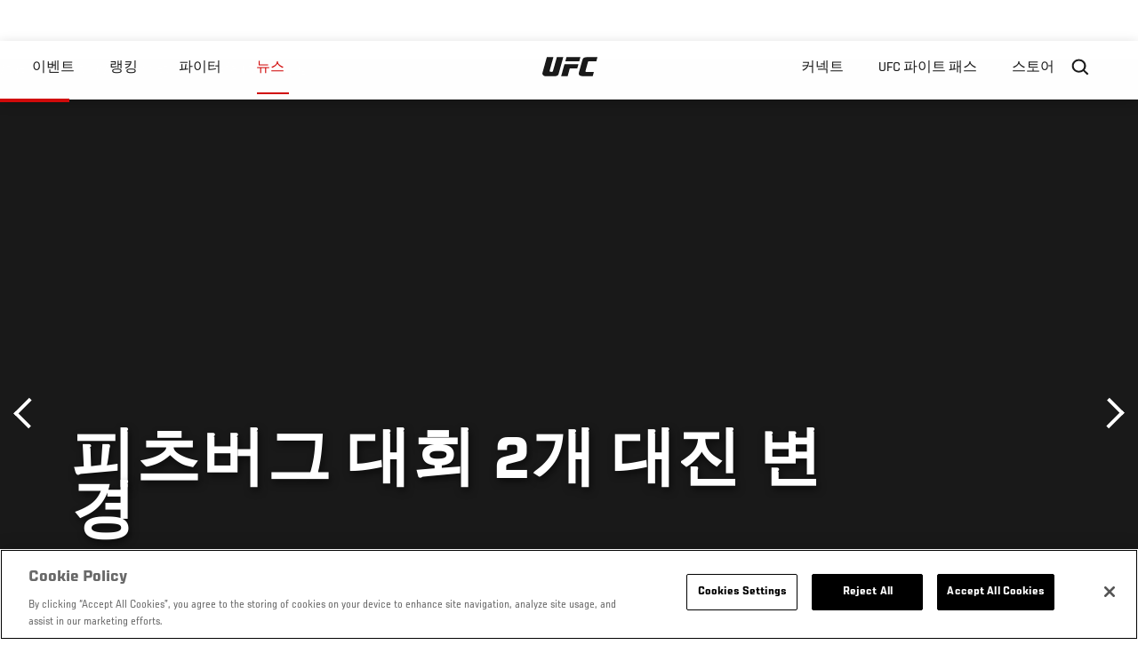

--- FILE ---
content_type: text/html; charset=UTF-8
request_url: https://kr.ufc.com/news/picheubeogeu-daehoe-2gae-daejin-byeongyeong
body_size: 10439
content:






<!DOCTYPE html>
<html lang="ko" dir="ltr" prefix="og: https://ogp.me/ns#">
  <head>
    <meta charset="utf-8" />
<link rel="canonical" href="https://kr.ufc.com/news/picheubeogeu-daehoe-2gae-daejin-byeongyeong" />
<meta name="referrer" content="origin" />
<meta property="og:site_name" content="UFC" />
<meta property="og:url" content="https://kr.ufc.com/news/picheubeogeu-daehoe-2gae-daejin-byeongyeong" />
<meta property="og:title" content="피츠버그 대회 2개 대진 변경" />
<meta property="article:published_time" content="2018-09-14T08:47:00-0400" />
<meta property="article:modified_time" content="2018-09-19T11:46:53-0400" />
<meta name="twitter:card" content="summary_large_image" />
<meta name="twitter:site" content="@ufc" />
<meta name="twitter:title" content="피츠버그 대회 2개 대진 변경" />
<meta name="twitter:site:id" content="6446742" />
<meta name="twitter:creator" content="@ufc" />
<meta name="twitter:creator:id" content="6446742" />
<meta name="Generator" content="Drupal 10 (https://www.drupal.org)" />
<meta name="MobileOptimized" content="width" />
<meta name="HandheldFriendly" content="true" />
<meta name="viewport" content="width=device-width, initial-scale=1.0" />
<style>.c-hero--full__headline,.c-hero--full__headline-prefix{color:inherit}.c-hero__actions{display:-webkit-box;display:-ms-flexbox;display:flex;-webkit-box-pack:center;-ms-flex-pack:center;justify-content:center;-ms-flex-wrap:wrap;flex-wrap:wrap;margin:0 -.72222rem 0}@media (min-width:48em){.c-hero__actions{margin-bottom:1.66667rem}}.c-hero__actions a,.c-hero__actions button{width:8.66667rem;margin-right:.72222rem;margin-left:.72222rem;margin-bottom:.72222rem;padding:10px 22px;text-align:center;font-size:1.125rem;border-color:transparent}.c-hero__actions a span,.c-hero__actions button span{display:-webkit-box;display:-ms-flexbox;display:flex;height:100%;-webkit-box-align:center;-ms-flex-align:center;align-items:center;-webkit-box-pack:center;-ms-flex-pack:center;justify-content:center}@media (min-width:48em){.c-hero__actions a,.c-hero__actions button{padding:16px 32px;width:11.55556rem}}body.path-rankings h1{margin:0 0 20px 0;padding-top:110px;text-align:center}@media (min-width:48em){body.path-rankings h1{margin:0 0 30px 0;padding-top:150px}}.l-masthead{margin:0 auto 1.92111rem auto;padding-right:1.44444rem;padding-left:1.44444rem;padding-top:8.66667rem;width:100%;max-width:1220px;text-align:center}.l-masthead--tight{margin-bottom:1.44444rem}@media (min-width:56.25em){.l-masthead{margin:11.55556rem auto 5.77778rem auto;padding-top:0}}.l-masthead__headline{margin-bottom:.72222rem;text-transform:uppercase;color:var(--color-title,#191919);font-family:UfcSansCondensedMedium,"Arial Narrow",Arial,sans-serif;letter-spacing:.04444rem;font-size:2.66667rem;line-height:2.5rem}@media (min-width:56.25em){.l-masthead__headline{letter-spacing:.0592rem;font-size:3.552rem;line-height:3.33rem}}@media (min-width:56.25em){.l-masthead__headline{letter-spacing:.08889rem;font-size:5.33333rem;line-height:5rem}}.l-masthead__headline-prefix{margin-bottom:.72222rem;text-transform:uppercase;font-family:UfcSansCondensedMedium,"Arial Narrow",Arial,sans-serif;letter-spacing:.01111rem;font-size:1.11111rem;line-height:1.22222rem;color:#d20a0a}
/*# sourceMappingURL=critical.css.map */
</style>

<script type='text/javascript'>
  var googletag = googletag || {};
  googletag.cmd = googletag.cmd || [];
  // Add a place to store the slot name variable.
  googletag.slots = googletag.slots || {};
  (function() {
    var useSSL = 'https:' == document.location.protocol;
    var src = (useSSL ? 'https:' : 'http:') + '//securepubads.g.doubleclick.net/tag/js/gpt.js';
    var gads = document.createElement('script');
    gads.async = true;
    gads.type = 'text/javascript';
    gads.src = src;
    var node = document.getElementsByTagName('script')[0];
    node.parentNode.insertBefore(gads, node);
  })();
</script>

<script type="text/javascript">
  googletag.cmd.push(function() {

        // Start by defining breakpoints for this ad.
      var mapping = googletag.sizeMapping()
              .addSize([1024, 768], [320, 320])
              .addSize([0, 0], [300, 300])
            .build();
  
      googletag.slots["article"] = googletag.defineSlot("/5458/zuffa.ufc/article", [320, 320], "js-dfp-tag-article")
  

    .addService(googletag.pubads())

  
  
  
      .setTargeting('site', ['https://kr.ufc.com/'])
        // Apply size mapping when there are breakpoints.
    .defineSizeMapping(mapping)
    ;

  });

</script>

<script type="text/javascript">
googletag.cmd.push(function() {

      googletag.pubads().enableAsyncRendering();
        googletag.pubads().enableSingleRequest();
        googletag.pubads().collapseEmptyDivs(true);
      
  googletag.enableServices();
});

</script>
<link rel="icon" href="/sites/default/files/ufc_logo.png" type="image/png" />
<link rel="alternate" hreflang="en" href="https://kr.ufc.com/news/two-late-changes-pittsburgh-card" />
<link rel="alternate" hreflang="ja" href="https://kr.ufc.com/news/ufcfuaitonaitohitsutsuhaku2shihekabiangengni" />
<link rel="alternate" hreflang="ko" href="https://kr.ufc.com/news/picheubeogeu-daehoe-2gae-daejin-byeongyeong" />
<script src="/sites/default/files/google_tag/primary/google_tag.script.js?t9pvt2" defer></script>
<script>window.a2a_config=window.a2a_config||{};a2a_config.callbacks=[];a2a_config.overlays=[];a2a_config.templates={};a2a_config.icon_color = "transparent,black";</script>

    <title>피츠버그 대회 2개 대진 변경 | UFC</title>
    <link rel="stylesheet" media="all" href="/sites/default/files/css/css_VQq_zSdpCauAmyCyHfND1_83XzdN7Uz4cQhQDsPuNYE.css?delta=0&amp;language=ko&amp;theme=ufc&amp;include=[base64]" />
<link rel="stylesheet" media="all" href="/sites/default/files/css/css_1lPL3t7iXQPWsDx9P2n0-RIylIxGVTOuRX3ivqiHcuY.css?delta=1&amp;language=ko&amp;theme=ufc&amp;include=[base64]" />
<link rel="stylesheet" media="all" href="//unpkg.com/aos@next/dist/aos.css" />
<link rel="stylesheet" media="all" href="/sites/default/files/css/css_0fR37zKBMF4GZEJU6LrIy6hl4ViEGBB3askozGm3128.css?delta=3&amp;language=ko&amp;theme=ufc&amp;include=[base64]" />

    
  </head>
  <body class="fontyourface path-node page-node-type-article">
    <a href="#main-content" class="u-visually--hidden focusable">
      주요 콘텐츠로 건너뛰기
    </a>

    <noscript><iframe src="https://www.googletagmanager.com/ns.html?id=GTM-WFBHZX5" height="0" width="0" style="display:none;visibility:hidden"></iframe></noscript>
      <div class="dialog-off-canvas-main-canvas" data-off-canvas-main-canvas>
      

<div class="l-page">

        <span class="l-page__header-pin" id="header-pin"></span>
    <div class="l-page__header" id="header-wrapper">
        


<header class="c-site-header" data-header-state="animate">
  <div class="c-site-header__content">

    <div class="c-site-header__logo">
      

<a class="e-logo"
      href="/"
  >
  <span class="e-logo__icon"><svg class="e-logo__svg" aria-hidden="true"><title>UFC</title><use xmlns:xlink="http://www.w3.org/1999/xlink" xlink:href="/themes/custom/ufc/assets/svg/sprite-ui.svg#ufc-logo"></use></svg>
  </span>
</a>

    </div>

    <div class="c-site-header__menu-control">
      <button class="c-site-header__button--menu" data-mobile-menu-component="toggle" aria-expanded="false">
        <span class="c-site-header__button-text">뉴스</span>

        <span class="c-site-header__icon--toggle">
          <svg class="e-svg"><use xmlns:xlink="http://www.w3.org/1999/xlink" xlink:href="/themes/custom/ufc/assets/svg/sprite-ui.svg#chevron-down"></use></svg>
        </span>
      </button>
    </div>

    <div class="c-site-header__menu-panel" data-mobile-menu-component="panel"
         data-mobile-menu-state="is-hidden">
      

<nav role="navigation" aria-labelledby="main-menu-title" id="main-menu" class="c-menu-main">

  <h2 class="u-visually--hidden" id="main-menu-title">Main navigation</h2>

  
        
                  <ul class="c-menu-main__menu--level-1" data-main-menu="smart-menu">
                                                                      
                
                

                                                
                
        <li class="c-menu-main__item--left">
          
          
                                <a href="/events" class="events c-menu-main__button--level-1" data-drupal-link-system-path="events">이벤트</a>
                              
                  <ul class="c-menu-main__menu--level-2 mega-menu" aria-expanded="false">
                                                                      
                
                

        
                
        <li class="c-menu-main__item--below">
          
          
                                <a href="/events#events-list-upcoming" class="c-menu-main__button--level-2" data-drupal-link-system-path="events">차후</a>
                              </li>
                                        
                
                

        
                
        <li class="c-menu-main__item--below">
          
          
                                <a href="/events#events-list-past" class="c-menu-main__button--level-2" data-drupal-link-system-path="events">지난</a>
                              </li>
                                        
                
                

        
                
        <li class="c-menu-main__item--below">
          
          
                                <a href="/tickets" target="_self" class="c-menu-main__button--level-2" data-drupal-link-system-path="tickets">티켓</a>
                              </li>
                                        
                
                

        
                
        <li class="c-menu-main__item--below">
          
          
                                <a href="https://ufcvip.com/?utm_source=ufc.com&amp;utm_medium=referral&amp;utm_campaign=vip_packages-main_menu_events_dropdown" class="c-menu-main__button--level-2">VIP 체험</a>
                              </li>
      
            
      </ul>
      
                              </li>
                                        
                
                

                                                
                
        <li class="c-menu-main__item--left">
          
          
                                <a href="/rankings" target="_self" class="c-menu-main__button--level-1" data-drupal-link-system-path="rankings">랭킹</a>
                              </li>
                                        
                
                

                                                
                
        <li class="c-menu-main__item--left">
          
          
                                <a href="/athletes" target="_self" class="athletes c-menu-main__button--level-1" data-drupal-link-system-path="athletes">파이터</a>
                              
                  <ul class="c-menu-main__menu--level-2 mega-menu" aria-expanded="false">
                                                                      
                
                

        
                
        <li class="c-menu-main__item--below">
          
          
                                <a href="/athletes/all" target="_self" class="c-menu-main__button--level-2" data-drupal-link-system-path="athletes/all">전체명단</a>
                              </li>
                                        
                
                

        
                
        <li class="c-menu-main__item--below">
          
          
                                <a href="https://statleaders.ufc.com/" target="_self" class="c-menu-main__button--level-2">기록현황</a>
                              </li>
      
            
      </ul>
      
                              </li>
                                        
                
                

                                                
                
        <li class="c-menu-main__item--left is-active">
          
          
                                <a href="/trending/all" class="trending c-menu-main__button--level-1 is-active" data-drupal-link-system-path="trending/all">뉴스</a>
                              </li>
                                        
                
                                  

                                                
                
        <li class="c-menu-main__item--home">
          
          
                                            <a href="/" class="home c-menu-main__button--home" data-drupal-link-system-path="&lt;front&gt;">              

<div class="e-logo"
  >
  <span class="e-logo__icon"><svg class="e-logo__svg" aria-hidden="true"><title>UFC</title><use xmlns:xlink="http://www.w3.org/1999/xlink" xlink:href="/themes/custom/ufc/assets/svg/sprite-ui.svg#ufc-logo"></use></svg>
  </span>
</div>

            </a>
                            </li>
                                                  
                
                

                                                
                
        <li class="c-menu-main__item--right is-pushed">
          
          
                                <a href="https://www.ufc.com/newsletter" target="_self" class="connect c-menu-main__button--level-1">커넥트</a>
                              
                  <ul class="c-menu-main__menu--level-2 mega-menu" aria-expanded="false">
                                                                      
                
                

        
                
        <li class="c-menu-main__item--below">
          
          
                                <a href="https://www.ufc.com/newsletter" target="_self" class="c-menu-main__button--level-2">뉴스레터</a>
                              </li>
                                        
                
                

        
                
        <li class="c-menu-main__item--below">
          
          
                                <a href="http://www.ufcgym.com" target="_blank" class="c-menu-main__button--level-2">Find a Gym</a>
                              </li>
                                        
                
                

        
                
        <li class="c-menu-main__item--below">
          
          
                                <a href="https://www.ea.com/games/ufc/ufc-5" target="_blank" class="c-menu-main__button--level-2">EA SPORTS UFC 4</a>
                              </li>
      
            
      </ul>
      
                              </li>
                                        
                
                

                                                
                
        <li class="c-menu-main__item--right">
          
          
                                <a href="https://www.ufcfightpass.com" class="watch c-menu-main__button--level-1" target="_self">UFC 파이트 패스</a>
                              
                  <ul class="c-menu-main__menu--level-2 mega-menu" aria-expanded="false">
                                                                      
                
                

        
                
        <li class="c-menu-main__item--below">
          
          
                                <a href="https://www.ufcfightpass.com" target="_blank" class="c-menu-main__button--level-2">UFC 파이트패스</a>
                              </li>
      
            
      </ul>
      
                              </li>
                                        
                
                

                                                
                
        <li class="c-menu-main__item--right">
          
          
                                <a href="https://www.ufcstore.com/en/?_s=bm-UFCStore-UFC.com-Shop-UFC_Navigation-2025" target="_blank" class="c-menu-main__button--level-1">스토어</a>
                              
                  <ul class="c-menu-main__menu--level-2 mega-menu" aria-expanded="false">
                                                                      
                
                

        
                
        <li class="c-menu-main__item--below">
          
          
                                <a href="https://ufccollectibles.com/?utm_source=referral&amp;utm_medium=ufc%20website%20navigation%20link&amp;utm_campaign=partner-referral-korea" class="c-menu-main__button--level-2">UFC 콜렉션</a>
                              </li>
      
            
      </ul>
      
                              </li>
      
            
      </ul>
      

  
</nav>

          </div>

        <div class="c-site-header__search-control">
      <button class="c-site-header__button--search" aria-label="Search panel toggle" data-search-btn aria-expanded="false">
        <span class="c-site-header__icon--search e-icon--xsmall"><svg class="e-icon__svg search"><use xmlns:xlink="http://www.w3.org/1999/xlink" xlink:href="/themes/custom/ufc/assets/svg/sprite-ui.svg#search"></use></svg><svg class="e-svg close"><use xmlns:xlink="http://www.w3.org/1999/xlink" xlink:href="/themes/custom/ufc/assets/svg/sprite-ui.svg#close"></use></svg></span>
      </button>
    </div>
    
    
        <div class="c-site-header__search-panel" data-search-panel
         data-search-state="is-hidden">
      <div class="search-form">
        <form action="/search" method="get" class="simple-search-form">
          <input
              id="site-search-input"
              type="text"
              name="query"
              placeholder="Search..."
              aria-label="Search"
              autocomplete="off"
          >
        </form>
      </div>
    </div>
    
  </div>
</header>
    </div>
  
        <div class="l-page__pre-content">
        <div data-drupal-messages-fallback class="hidden"></div>


    </div>
  
    <div class="l-page__utilities">
    
      </div>

  <main class="l-page__main">
    <a id="main-content" tabindex="-1"></a>
        
        <div class="l-page__content">
                <div id="block-mainpagecontent" class="block block-system block-system-main-block">
  
    
      <div class="article-wrapper">

  
<div class="group-header">

  




  
  




<div class="c-hero--article">
                          <div class="c-hero__image">/themes/custom/ufc/assets/img/default-hero.jpg</div>
                  
  <div class="c-hero__overlay"></div>
  <div class="pager__nav"><div class="pager__nav__inner"><span><a href="/news/tuf-alums-vick-and-franca-meet-vegas" class="previous" hreflang="en">이전</a></span><span><a href="/news/murphy-face-faszholz-steel-city" class="next" hreflang="en">다음</a></span></div></div>
  <div class="c-hero--article__container">
    <div class="c-hero--article__content ">
      <div class="c-hero__header">

        
                              <div class="c-hero--article__headline is-large-text">
              
            <div class="field field--name-node-title field--type-ds field--label-hidden field__item"><h1>
  피츠버그 대회 2개 대진 변경
</h1>
</div>
      
            </div>
                                </div>

              <div class="c-hero--article__text"></div>
      
          </div>

          <div class="c-hero--article__footer--border-top">
        
                
          <div class="c-hero__article-info">

                      <div class="c-hero__article-credit">                  
    으로 Thomas Gerbasi
 • 16.02.16
                </div>
          
                    </div>
        
      </div>
    
  </div>
  </div>
<div class="c-hero__end"></div>
  </div>

<div class="l-two-col l-two-col--right-sidebar l-two-col--right-sidebar--hide">
<div class="l-two-col-content clearfix">

        <div class="l-two-col__content">
                  <div class="e-p--initial">
        <p>&nbsp;</p>

    </div>




  <div class="clearfix text-formatted field field--name-body-formatted field--type-text-long field--label-hidden field__item">
    

<div class="legacy-article">
  <p>밴텀급 존 리네커는 건강악화, 미들급 트레버 스미스가 부상으로 인해 일요일 피츠버그 대회에서 빠지게 되었다. 하지만 UFC 매치메이커들은 2개 대진 모두 살려냈다. UFN 피츠버그 대회는 콘솔 에너지 센터에서 열린다.</p>
<p>밴텀급 경기에서 아우구스토 멘데스가 옥타곤 데뷔전을 치른다. 상대는 강력한 타격을 자랑하는 코디 가브런트다. 미들급에서는 최근 조쉬 니어에게 TKO 승리를 거둔 앤서니 스미스가 옥타곤으로 돌아와 레오나르도 아구구스토 렐레코를 상대한다.<br>
폭스스포츠 1 채널을 통해 중계되는 이번 대회의 메인이벤트는 도널드 세로니-알렉스 올리비에라 웰터급 대결이다. 세로니는 이번 경기를 통해 웰터급에 데뷔한다.</p>

</div>
  </div>


  






  





          </div>

              <aside class="l-two-col__sidebar">
        
<div class="c-listing-up-next-group">
      <h3 class="c-listing-up-next-group__title">Up Next</h3>
    <ul class="c-listing-up-next-group__list">
          <li class="c-listing-up-next-group__item">
        <article>
  <div >
    <div class="teaser-up-next">
  <a href="/news/ufn-picheubeogeu-lolen-meopi-kelli-pajolcheu-sangdae" class="teaser-up-next__thumbnail">
    
  </a>
  <div class="teaser-up-next__wrapper">
    <a href="/news/ufn-picheubeogeu-lolen-meopi-kelli-pajolcheu-sangdae" class="teaser-up-next__title e-t5">
      
<span>UFN 피츠버그 로렌 머피, 켈리 파졸츠 상대</span>

    </a>
    <div class="teaser-up-next__teaser">
      
    </div>
  </div>
</div>
  </div>
</article>

      </li>
          <li class="c-listing-up-next-group__item">
        <article>
  <div >
    <div class="teaser-up-next">
  <a href="/news/albeseu-babeolena-daegyeol-5wol-14il-hwagjeong" class="teaser-up-next__thumbnail">
    
  </a>
  <div class="teaser-up-next__wrapper">
    <a href="/news/albeseu-babeolena-daegyeol-5wol-14il-hwagjeong" class="teaser-up-next__title e-t5">
      
<span>알베스-바버레나 대결 5월 14일 확정</span>

    </a>
    <div class="teaser-up-next__teaser">
      
    </div>
  </div>
</div>
  </div>
</article>

      </li>
          <li class="c-listing-up-next-group__item">
        <article>
  <div >
    <div class="teaser-up-next">
  <a href="/news/wae-aendeoseun-silbainga-chawoni-daleun-teugbyeolhan-tagyeog" class="teaser-up-next__thumbnail">
    
            <div class="field field--name-thumbnail field--type-entity-reference field--label-hidden field__item">  <div class="layout layout--onecol">
    <div  class="layout__region layout__region--content">
          <img src="https://ufc.com/images/styles/teaser/s3/image/photo_galleries/03_UFC153_Event/12_Silva_Bonnar_27.jpg?VersionId=8z3LPuPU2LK5jKcHe.QGRocplS271qMa&amp;itok=U5elTXuN" width="400" height="300" alt="RIO DE JANEIRO, BRAZIL - OCTOBER 13:  Anderson Silva reacts after his TKO victory over Stephan Bonnar during their light heavyweight fight at UFC 153 inside HSBC Arena on October 13, 2012 in Rio de Janeiro, Brazil.  (Photo by Josh Hedges/Zuffa LLC/Zuffa L" loading="lazy" class="image-style-teaser" />




    </div>
  </div>

</div>
      
  </a>
  <div class="teaser-up-next__wrapper">
    <a href="/news/wae-aendeoseun-silbainga-chawoni-daleun-teugbyeolhan-tagyeog" class="teaser-up-next__title e-t5">
      
<span>[왜 앤더슨 실바인가①] 차원이 다른 특별한 타격</span>

    </a>
    <div class="teaser-up-next__teaser">
      
    </div>
  </div>
</div>
  </div>
</article>

      </li>
      </ul>
</div>

<div class="dfp-ad">
    <div id="js-dfp-tag-article">
            <script type="text/javascript">
                googletag.cmd.push(function() {
                    googletag.display('js-dfp-tag-article');
                });
            </script>
  </div>
</div>
      </aside>
      </div>
</div>
  <div class="group-footer">
    
  </div>

</div>


  </div>
<div id="block-ufcsocialblocks" class="block block-ufc-social block-ufc-social-blocks">
  
    
      


<div class="c-call-to-action" data-cta >
  
      <div class="c-call-to-action__title">팬들의 목소리가 먼저입니다.</div>
  
  <div class="c-call-to-action__text">좋아하는 선수, 보고 싶은 매치 업은? <br /> 여기에 코멘트 남겨주세요!</div>

  <div class="c-call-to-action__actions">
                <div class="c-call-to-action__btn">
        



<button

    
    class="e-button--white-icon-inner "

      data-cta-btn="share"
  
  
  ><span class="e-button__text"><svg class="e-button__svg"><use xmlns:xlink="http://www.w3.org/1999/xlink" xlink:href="/themes/custom/ufc/assets/svg/sprite-ui.svg#share"></use></svg>
    
    Share
  </span></button>
      </div>
    
                <div class="c-call-to-action__btn">
        



<button

    
    class="e-button--white-icon-inner "

      data-cta-btn="comment"
  
  
  ><span class="e-button__text"><svg class="e-button__svg"><use xmlns:xlink="http://www.w3.org/1999/xlink" xlink:href="/themes/custom/ufc/assets/svg/sprite-ui.svg#comment"></use></svg>
    
    댓글
  </span></button>
      </div>
      </div>

      <div class="c-call-to-action__content" data-cta-content="share" aria-hidden="true">
              <div id="block-addtoanybuttons" class="c-social-block">
  
    
      <span class="a2a_kit a2a_kit_size_22 addtoany_list" data-a2a-url="https://kr.ufc.com/news/picheubeogeu-daehoe-2gae-daejin-byeongyeong" data-a2a-title="피츠버그 대회 2개 대진 변경"><span class="addtoany_label">Share page on your social feeds:</span><a class="a2a_button_facebook"></a><a class="a2a_button_twitter"></a></span>
  </div>

          </div>
  
      <div class="c-call-to-action__content" data-cta-content="comment" aria-hidden="true">
              <div id="block-facebookcomments" class="block block-facebook-comments">
  
    
      <div id="fb-root"></div>
<script>(function(d, s, id) {
  var js, fjs = d.getElementsByTagName(s)[0];
  if (d.getElementById(id)) {return;}
  js = d.createElement(s); js.id = id;
  js.src = "//connect.facebook.net/ko_KR/all.js#xfbml=1";
  fjs.parentNode.insertBefore(js, fjs);
}(document, "script", "facebook-jssdk"));</script>
<div class="fb-comments fb-comments-fluid" data-href="https://kr.ufc.com/news/picheubeogeu-daehoe-2gae-daejin-byeongyeong" data-num-posts="5" data-width="208" data-colorscheme="light"></div>
  </div>

          </div>
  
</div>


  </div>
<div class="views-element-container block block-views block-views-blockcontent-footer-new-block-2" id="block-views-block-content-footer-new-block-2">
  
    
      

  <div><div class="view view-content-footer-new view-id-content_footer_new view-display-id-block_2 js-view-dom-id-efb48c979233714a795f07b1e4a7fb222a2c2487da75834aabf7388c79366ee1">
  
    
      
  
          </div>
</div>





  </div>


          </div>

        
    
          <div class="l-page__footer">
        

<footer class="c-site-footer" role="contentinfo">
  <div class="c-site-footer__main">
    <a class="c-site-footer__logo" href="/">
      <svg>
        <use xmlns:xlink="http://www.w3.org/1999/xlink" xlink:href="/themes/custom/ufc/assets/svg/sprite-ui.svg#ufc-logo"></use>
      </svg>
    </a>
    
<div id="block-ufc-localization">
  
    
      

<div class="ufc-block-localization__title e-t6">
  <div class="block-ufc-localization-title">Korea</div>
  <svg>
    <use xmlns:xlink="http://www.w3.org/1999/xlink" xlink:href="/themes/custom/ufc/assets/svg/sprite-ui.svg#triangle-down"></use>
  </svg>

</div>

<div class="ufc-block-localization__links" aria-hidden="true">
  <ul class="links"><li><a href="https://www.ufc.com/language/switch/en">English</a></li><li><a href="https://www.ufcespanol.com">Latin America</a></li><li><a href="https://us.ufcespanol.com">USA Espanol</a></li><li><a href="https://ufc.ru">러시아</a></li><li><a href="https://www.ufc.com.br">브라질</a></li><li><a href="http://jp.ufc.com">일본</a></li><li><a href="http://ufc.cn">중국</a></li><li><a href="https://www.ufc.com/language/switch/fr">프랑스</a></li></ul>
</div>
  </div>

    <nav role="navigation" aria-labelledby="block-footer-menu" id="block-footer" class="c-menu-footer">
            
  <h2 class="u-visually--hidden" id="block-footer-menu">Footer</h2>

  
                          <ul class="c-menu-footer__menu--level-1">
                            <li class="c-menu-footer__item--level-1">
          <a href="/faq" target="_self" class="c-menu-footer__link--level-1" data-drupal-link-system-path="node/90551">Help</a>
                  </li>
                      <li class="c-menu-footer__item--level-1">
          <a href="/terms" target="_self" class="c-menu-footer__link--level-1" data-drupal-link-system-path="node/524">법</a>
                                            <ul class="c-menu-footer__menu--level-2">
                            <li class="c-menu-footer__item--level-2">
          <a href="/terms" target="_self" class="c-menu-footer__link--level-2" data-drupal-link-system-path="node/524">조항</a>
                  </li>
                      <li class="c-menu-footer__item--level-2">
          <a href="/privacy-policy" target="_self" class="c-menu-footer__link--level-2" data-drupal-link-system-path="node/525">개인 정보</a>
                  </li>
            </ul>
      
                  </li>
            </ul>
      

  
</nav>

  </div>
  <div class="c-site-footer__copyright">
    
  </div>
</footer>
      </div>
      </main>
</div>

  </div>

    
    <script type="application/json" data-drupal-selector="drupal-settings-json">{"path":{"baseUrl":"\/","pathPrefix":"","currentPath":"node\/76164","currentPathIsAdmin":false,"isFront":false,"currentLanguage":"ko"},"pluralDelimiter":"\u0003","suppressDeprecationErrors":true,"ajaxPageState":{"libraries":"[base64]","theme":"ufc","theme_token":null},"ajaxTrustedUrl":[],"back_to_top":{"back_to_top_button_trigger":100,"back_to_top_prevent_on_mobile":true,"back_to_top_prevent_in_admin":true,"back_to_top_button_type":"text","back_to_top_button_text":"Back to top"},"accountSettings":{"apiUrl":"https:\/\/dce-frontoffice.imggaming.com","realm":"dce.ufc","app":"dice-id","apiKey":"39d5cb34-799c-4967-8038-fc240bf2984b","loginText":"Unlock MORE of your inner combat sports fan with UFC Fight Pass! Fighting is what we live for. And no one brings you MORE live fights, new shows, and events across multiple combat sports from around the world. With a never-ending supply of fighting in every discipline, there`s always something new to watch. Leave it to the world`s authority in MMA to bring you the Ultimate 24\/7 platform for MORE combat sports, UFC Fight Pass!","ctaText":"Continue watching","ctaLink":"\/account\/login","createAccount":"\/account\/signup","heartbeatApiUrl":"https:\/\/guide.imggaming.com\/prod","hideAccountIcon":true,"hideAddressFields":false,"errorTextGeneral":"There was a problem while loading content. Please try again.","errorTextEntitlement":"Unlock MORE of your inner combat sports fan with UFC Fight Pass! Fighting is what we live for. And no one brings you MORE live fights, new shows, and events across multiple combat sports from around the world. With a never-ending supply of fighting in every discipline, there`s always something new to watch. Leave it to the world`s authority in MMA to bring you the Ultimate 24\/7 platform for MORE combat sports, UFC Fight Pass!","entitlementCtaText":"Upgrade licence","entitlementCtaLink":"\/account\/signup","settings":{"videoPreviewInfo":"videoPreviewInfo"}},"contentLocalization":"ko","cacheableGlobalsTimestamp":1769870018,"breakpoints":{"ufc.images.mobile":"","ufc.images.tablet":"(min-width: 700px)","ufc.images.desktop":"(min-width: 1024px)","ufc.images.extra-large":"(min-width: 1440px)"},"disableAnimationsUrlParam":"disableAnimations","disableAnimations":false,"user":{"uid":0,"permissionsHash":"3707ac9591f8f2d2dc0a468fc40a1e79d08a870a635cacd3a668152a5da60d3b"}}</script>
<script src="/sites/default/files/js/js_MCKVP_FDRY-rRIoVkrdRuL6l8xGko1hGlnsnvbdwxos.js?scope=footer&amp;delta=0&amp;language=ko&amp;theme=ufc&amp;include=[base64]"></script>
<script src="https://static.addtoany.com/menu/page.js" async></script>
<script src="/sites/default/files/js/js_LaaruHGRwGF4YmXCWC_ChLwzO7cyqvkVWcswhWCiO7s.js?scope=footer&amp;delta=2&amp;language=ko&amp;theme=ufc&amp;include=[base64]"></script>
<script src="//imasdk.googleapis.com/js/sdkloader/ima3.js" defer async></script>
<script src="//www.youtube.com/iframe_api" defer async></script>
<script src="/sites/default/files/js/js_zzjRKMd1JpgfNZZ8S_7qZRzhS79rrZVbq3SbH1MKq0A.js?scope=footer&amp;delta=5&amp;language=ko&amp;theme=ufc&amp;include=[base64]"></script>
<script src="//unpkg.com/aos@next/dist/aos.js"></script>
<script src="/sites/default/files/js/js_MrqiRlUQNUrOVV1vsZO_LwI4J2Obbsxlmos7VJCh5aA.js?scope=footer&amp;delta=7&amp;language=ko&amp;theme=ufc&amp;include=[base64]"></script>

  </body>
</html>


--- FILE ---
content_type: text/html; charset=utf-8
request_url: https://www.google.com/recaptcha/api2/aframe
body_size: 268
content:
<!DOCTYPE HTML><html><head><meta http-equiv="content-type" content="text/html; charset=UTF-8"></head><body><script nonce="EtXwhuYqCWsbh85ZJhu39Q">/** Anti-fraud and anti-abuse applications only. See google.com/recaptcha */ try{var clients={'sodar':'https://pagead2.googlesyndication.com/pagead/sodar?'};window.addEventListener("message",function(a){try{if(a.source===window.parent){var b=JSON.parse(a.data);var c=clients[b['id']];if(c){var d=document.createElement('img');d.src=c+b['params']+'&rc='+(localStorage.getItem("rc::a")?sessionStorage.getItem("rc::b"):"");window.document.body.appendChild(d);sessionStorage.setItem("rc::e",parseInt(sessionStorage.getItem("rc::e")||0)+1);localStorage.setItem("rc::h",'1769870512869');}}}catch(b){}});window.parent.postMessage("_grecaptcha_ready", "*");}catch(b){}</script></body></html>